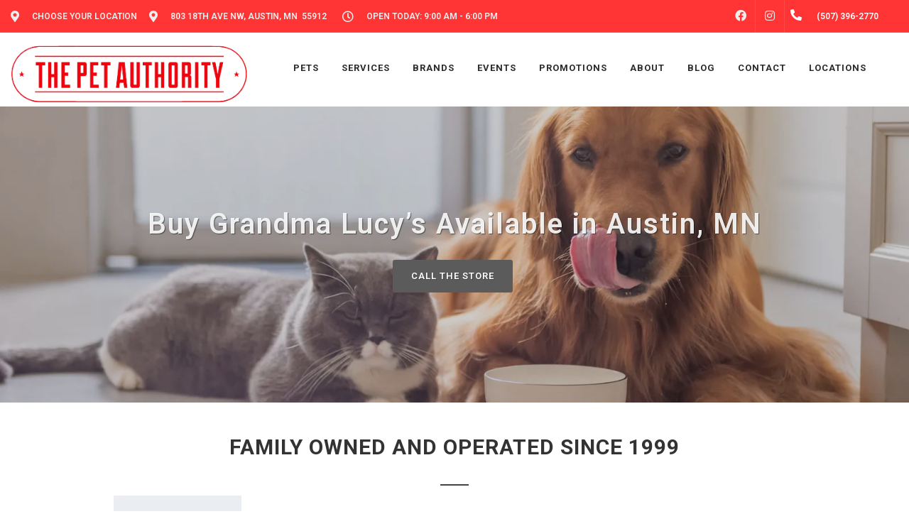

--- FILE ---
content_type: text/html; charset=utf-8
request_url: https://www.google.com/recaptcha/enterprise/anchor?ar=1&k=6LfcAGMpAAAAAL68qM6-xqbJeELRxV4MPPD71y27&co=aHR0cHM6Ly90aGVwZXRhdXRob3JpdHkuY29tOjQ0Mw..&hl=en&v=PoyoqOPhxBO7pBk68S4YbpHZ&size=normal&sa=NEWSLETTER&anchor-ms=20000&execute-ms=30000&cb=ioex0b7zzdbv
body_size: 49526
content:
<!DOCTYPE HTML><html dir="ltr" lang="en"><head><meta http-equiv="Content-Type" content="text/html; charset=UTF-8">
<meta http-equiv="X-UA-Compatible" content="IE=edge">
<title>reCAPTCHA</title>
<style type="text/css">
/* cyrillic-ext */
@font-face {
  font-family: 'Roboto';
  font-style: normal;
  font-weight: 400;
  font-stretch: 100%;
  src: url(//fonts.gstatic.com/s/roboto/v48/KFO7CnqEu92Fr1ME7kSn66aGLdTylUAMa3GUBHMdazTgWw.woff2) format('woff2');
  unicode-range: U+0460-052F, U+1C80-1C8A, U+20B4, U+2DE0-2DFF, U+A640-A69F, U+FE2E-FE2F;
}
/* cyrillic */
@font-face {
  font-family: 'Roboto';
  font-style: normal;
  font-weight: 400;
  font-stretch: 100%;
  src: url(//fonts.gstatic.com/s/roboto/v48/KFO7CnqEu92Fr1ME7kSn66aGLdTylUAMa3iUBHMdazTgWw.woff2) format('woff2');
  unicode-range: U+0301, U+0400-045F, U+0490-0491, U+04B0-04B1, U+2116;
}
/* greek-ext */
@font-face {
  font-family: 'Roboto';
  font-style: normal;
  font-weight: 400;
  font-stretch: 100%;
  src: url(//fonts.gstatic.com/s/roboto/v48/KFO7CnqEu92Fr1ME7kSn66aGLdTylUAMa3CUBHMdazTgWw.woff2) format('woff2');
  unicode-range: U+1F00-1FFF;
}
/* greek */
@font-face {
  font-family: 'Roboto';
  font-style: normal;
  font-weight: 400;
  font-stretch: 100%;
  src: url(//fonts.gstatic.com/s/roboto/v48/KFO7CnqEu92Fr1ME7kSn66aGLdTylUAMa3-UBHMdazTgWw.woff2) format('woff2');
  unicode-range: U+0370-0377, U+037A-037F, U+0384-038A, U+038C, U+038E-03A1, U+03A3-03FF;
}
/* math */
@font-face {
  font-family: 'Roboto';
  font-style: normal;
  font-weight: 400;
  font-stretch: 100%;
  src: url(//fonts.gstatic.com/s/roboto/v48/KFO7CnqEu92Fr1ME7kSn66aGLdTylUAMawCUBHMdazTgWw.woff2) format('woff2');
  unicode-range: U+0302-0303, U+0305, U+0307-0308, U+0310, U+0312, U+0315, U+031A, U+0326-0327, U+032C, U+032F-0330, U+0332-0333, U+0338, U+033A, U+0346, U+034D, U+0391-03A1, U+03A3-03A9, U+03B1-03C9, U+03D1, U+03D5-03D6, U+03F0-03F1, U+03F4-03F5, U+2016-2017, U+2034-2038, U+203C, U+2040, U+2043, U+2047, U+2050, U+2057, U+205F, U+2070-2071, U+2074-208E, U+2090-209C, U+20D0-20DC, U+20E1, U+20E5-20EF, U+2100-2112, U+2114-2115, U+2117-2121, U+2123-214F, U+2190, U+2192, U+2194-21AE, U+21B0-21E5, U+21F1-21F2, U+21F4-2211, U+2213-2214, U+2216-22FF, U+2308-230B, U+2310, U+2319, U+231C-2321, U+2336-237A, U+237C, U+2395, U+239B-23B7, U+23D0, U+23DC-23E1, U+2474-2475, U+25AF, U+25B3, U+25B7, U+25BD, U+25C1, U+25CA, U+25CC, U+25FB, U+266D-266F, U+27C0-27FF, U+2900-2AFF, U+2B0E-2B11, U+2B30-2B4C, U+2BFE, U+3030, U+FF5B, U+FF5D, U+1D400-1D7FF, U+1EE00-1EEFF;
}
/* symbols */
@font-face {
  font-family: 'Roboto';
  font-style: normal;
  font-weight: 400;
  font-stretch: 100%;
  src: url(//fonts.gstatic.com/s/roboto/v48/KFO7CnqEu92Fr1ME7kSn66aGLdTylUAMaxKUBHMdazTgWw.woff2) format('woff2');
  unicode-range: U+0001-000C, U+000E-001F, U+007F-009F, U+20DD-20E0, U+20E2-20E4, U+2150-218F, U+2190, U+2192, U+2194-2199, U+21AF, U+21E6-21F0, U+21F3, U+2218-2219, U+2299, U+22C4-22C6, U+2300-243F, U+2440-244A, U+2460-24FF, U+25A0-27BF, U+2800-28FF, U+2921-2922, U+2981, U+29BF, U+29EB, U+2B00-2BFF, U+4DC0-4DFF, U+FFF9-FFFB, U+10140-1018E, U+10190-1019C, U+101A0, U+101D0-101FD, U+102E0-102FB, U+10E60-10E7E, U+1D2C0-1D2D3, U+1D2E0-1D37F, U+1F000-1F0FF, U+1F100-1F1AD, U+1F1E6-1F1FF, U+1F30D-1F30F, U+1F315, U+1F31C, U+1F31E, U+1F320-1F32C, U+1F336, U+1F378, U+1F37D, U+1F382, U+1F393-1F39F, U+1F3A7-1F3A8, U+1F3AC-1F3AF, U+1F3C2, U+1F3C4-1F3C6, U+1F3CA-1F3CE, U+1F3D4-1F3E0, U+1F3ED, U+1F3F1-1F3F3, U+1F3F5-1F3F7, U+1F408, U+1F415, U+1F41F, U+1F426, U+1F43F, U+1F441-1F442, U+1F444, U+1F446-1F449, U+1F44C-1F44E, U+1F453, U+1F46A, U+1F47D, U+1F4A3, U+1F4B0, U+1F4B3, U+1F4B9, U+1F4BB, U+1F4BF, U+1F4C8-1F4CB, U+1F4D6, U+1F4DA, U+1F4DF, U+1F4E3-1F4E6, U+1F4EA-1F4ED, U+1F4F7, U+1F4F9-1F4FB, U+1F4FD-1F4FE, U+1F503, U+1F507-1F50B, U+1F50D, U+1F512-1F513, U+1F53E-1F54A, U+1F54F-1F5FA, U+1F610, U+1F650-1F67F, U+1F687, U+1F68D, U+1F691, U+1F694, U+1F698, U+1F6AD, U+1F6B2, U+1F6B9-1F6BA, U+1F6BC, U+1F6C6-1F6CF, U+1F6D3-1F6D7, U+1F6E0-1F6EA, U+1F6F0-1F6F3, U+1F6F7-1F6FC, U+1F700-1F7FF, U+1F800-1F80B, U+1F810-1F847, U+1F850-1F859, U+1F860-1F887, U+1F890-1F8AD, U+1F8B0-1F8BB, U+1F8C0-1F8C1, U+1F900-1F90B, U+1F93B, U+1F946, U+1F984, U+1F996, U+1F9E9, U+1FA00-1FA6F, U+1FA70-1FA7C, U+1FA80-1FA89, U+1FA8F-1FAC6, U+1FACE-1FADC, U+1FADF-1FAE9, U+1FAF0-1FAF8, U+1FB00-1FBFF;
}
/* vietnamese */
@font-face {
  font-family: 'Roboto';
  font-style: normal;
  font-weight: 400;
  font-stretch: 100%;
  src: url(//fonts.gstatic.com/s/roboto/v48/KFO7CnqEu92Fr1ME7kSn66aGLdTylUAMa3OUBHMdazTgWw.woff2) format('woff2');
  unicode-range: U+0102-0103, U+0110-0111, U+0128-0129, U+0168-0169, U+01A0-01A1, U+01AF-01B0, U+0300-0301, U+0303-0304, U+0308-0309, U+0323, U+0329, U+1EA0-1EF9, U+20AB;
}
/* latin-ext */
@font-face {
  font-family: 'Roboto';
  font-style: normal;
  font-weight: 400;
  font-stretch: 100%;
  src: url(//fonts.gstatic.com/s/roboto/v48/KFO7CnqEu92Fr1ME7kSn66aGLdTylUAMa3KUBHMdazTgWw.woff2) format('woff2');
  unicode-range: U+0100-02BA, U+02BD-02C5, U+02C7-02CC, U+02CE-02D7, U+02DD-02FF, U+0304, U+0308, U+0329, U+1D00-1DBF, U+1E00-1E9F, U+1EF2-1EFF, U+2020, U+20A0-20AB, U+20AD-20C0, U+2113, U+2C60-2C7F, U+A720-A7FF;
}
/* latin */
@font-face {
  font-family: 'Roboto';
  font-style: normal;
  font-weight: 400;
  font-stretch: 100%;
  src: url(//fonts.gstatic.com/s/roboto/v48/KFO7CnqEu92Fr1ME7kSn66aGLdTylUAMa3yUBHMdazQ.woff2) format('woff2');
  unicode-range: U+0000-00FF, U+0131, U+0152-0153, U+02BB-02BC, U+02C6, U+02DA, U+02DC, U+0304, U+0308, U+0329, U+2000-206F, U+20AC, U+2122, U+2191, U+2193, U+2212, U+2215, U+FEFF, U+FFFD;
}
/* cyrillic-ext */
@font-face {
  font-family: 'Roboto';
  font-style: normal;
  font-weight: 500;
  font-stretch: 100%;
  src: url(//fonts.gstatic.com/s/roboto/v48/KFO7CnqEu92Fr1ME7kSn66aGLdTylUAMa3GUBHMdazTgWw.woff2) format('woff2');
  unicode-range: U+0460-052F, U+1C80-1C8A, U+20B4, U+2DE0-2DFF, U+A640-A69F, U+FE2E-FE2F;
}
/* cyrillic */
@font-face {
  font-family: 'Roboto';
  font-style: normal;
  font-weight: 500;
  font-stretch: 100%;
  src: url(//fonts.gstatic.com/s/roboto/v48/KFO7CnqEu92Fr1ME7kSn66aGLdTylUAMa3iUBHMdazTgWw.woff2) format('woff2');
  unicode-range: U+0301, U+0400-045F, U+0490-0491, U+04B0-04B1, U+2116;
}
/* greek-ext */
@font-face {
  font-family: 'Roboto';
  font-style: normal;
  font-weight: 500;
  font-stretch: 100%;
  src: url(//fonts.gstatic.com/s/roboto/v48/KFO7CnqEu92Fr1ME7kSn66aGLdTylUAMa3CUBHMdazTgWw.woff2) format('woff2');
  unicode-range: U+1F00-1FFF;
}
/* greek */
@font-face {
  font-family: 'Roboto';
  font-style: normal;
  font-weight: 500;
  font-stretch: 100%;
  src: url(//fonts.gstatic.com/s/roboto/v48/KFO7CnqEu92Fr1ME7kSn66aGLdTylUAMa3-UBHMdazTgWw.woff2) format('woff2');
  unicode-range: U+0370-0377, U+037A-037F, U+0384-038A, U+038C, U+038E-03A1, U+03A3-03FF;
}
/* math */
@font-face {
  font-family: 'Roboto';
  font-style: normal;
  font-weight: 500;
  font-stretch: 100%;
  src: url(//fonts.gstatic.com/s/roboto/v48/KFO7CnqEu92Fr1ME7kSn66aGLdTylUAMawCUBHMdazTgWw.woff2) format('woff2');
  unicode-range: U+0302-0303, U+0305, U+0307-0308, U+0310, U+0312, U+0315, U+031A, U+0326-0327, U+032C, U+032F-0330, U+0332-0333, U+0338, U+033A, U+0346, U+034D, U+0391-03A1, U+03A3-03A9, U+03B1-03C9, U+03D1, U+03D5-03D6, U+03F0-03F1, U+03F4-03F5, U+2016-2017, U+2034-2038, U+203C, U+2040, U+2043, U+2047, U+2050, U+2057, U+205F, U+2070-2071, U+2074-208E, U+2090-209C, U+20D0-20DC, U+20E1, U+20E5-20EF, U+2100-2112, U+2114-2115, U+2117-2121, U+2123-214F, U+2190, U+2192, U+2194-21AE, U+21B0-21E5, U+21F1-21F2, U+21F4-2211, U+2213-2214, U+2216-22FF, U+2308-230B, U+2310, U+2319, U+231C-2321, U+2336-237A, U+237C, U+2395, U+239B-23B7, U+23D0, U+23DC-23E1, U+2474-2475, U+25AF, U+25B3, U+25B7, U+25BD, U+25C1, U+25CA, U+25CC, U+25FB, U+266D-266F, U+27C0-27FF, U+2900-2AFF, U+2B0E-2B11, U+2B30-2B4C, U+2BFE, U+3030, U+FF5B, U+FF5D, U+1D400-1D7FF, U+1EE00-1EEFF;
}
/* symbols */
@font-face {
  font-family: 'Roboto';
  font-style: normal;
  font-weight: 500;
  font-stretch: 100%;
  src: url(//fonts.gstatic.com/s/roboto/v48/KFO7CnqEu92Fr1ME7kSn66aGLdTylUAMaxKUBHMdazTgWw.woff2) format('woff2');
  unicode-range: U+0001-000C, U+000E-001F, U+007F-009F, U+20DD-20E0, U+20E2-20E4, U+2150-218F, U+2190, U+2192, U+2194-2199, U+21AF, U+21E6-21F0, U+21F3, U+2218-2219, U+2299, U+22C4-22C6, U+2300-243F, U+2440-244A, U+2460-24FF, U+25A0-27BF, U+2800-28FF, U+2921-2922, U+2981, U+29BF, U+29EB, U+2B00-2BFF, U+4DC0-4DFF, U+FFF9-FFFB, U+10140-1018E, U+10190-1019C, U+101A0, U+101D0-101FD, U+102E0-102FB, U+10E60-10E7E, U+1D2C0-1D2D3, U+1D2E0-1D37F, U+1F000-1F0FF, U+1F100-1F1AD, U+1F1E6-1F1FF, U+1F30D-1F30F, U+1F315, U+1F31C, U+1F31E, U+1F320-1F32C, U+1F336, U+1F378, U+1F37D, U+1F382, U+1F393-1F39F, U+1F3A7-1F3A8, U+1F3AC-1F3AF, U+1F3C2, U+1F3C4-1F3C6, U+1F3CA-1F3CE, U+1F3D4-1F3E0, U+1F3ED, U+1F3F1-1F3F3, U+1F3F5-1F3F7, U+1F408, U+1F415, U+1F41F, U+1F426, U+1F43F, U+1F441-1F442, U+1F444, U+1F446-1F449, U+1F44C-1F44E, U+1F453, U+1F46A, U+1F47D, U+1F4A3, U+1F4B0, U+1F4B3, U+1F4B9, U+1F4BB, U+1F4BF, U+1F4C8-1F4CB, U+1F4D6, U+1F4DA, U+1F4DF, U+1F4E3-1F4E6, U+1F4EA-1F4ED, U+1F4F7, U+1F4F9-1F4FB, U+1F4FD-1F4FE, U+1F503, U+1F507-1F50B, U+1F50D, U+1F512-1F513, U+1F53E-1F54A, U+1F54F-1F5FA, U+1F610, U+1F650-1F67F, U+1F687, U+1F68D, U+1F691, U+1F694, U+1F698, U+1F6AD, U+1F6B2, U+1F6B9-1F6BA, U+1F6BC, U+1F6C6-1F6CF, U+1F6D3-1F6D7, U+1F6E0-1F6EA, U+1F6F0-1F6F3, U+1F6F7-1F6FC, U+1F700-1F7FF, U+1F800-1F80B, U+1F810-1F847, U+1F850-1F859, U+1F860-1F887, U+1F890-1F8AD, U+1F8B0-1F8BB, U+1F8C0-1F8C1, U+1F900-1F90B, U+1F93B, U+1F946, U+1F984, U+1F996, U+1F9E9, U+1FA00-1FA6F, U+1FA70-1FA7C, U+1FA80-1FA89, U+1FA8F-1FAC6, U+1FACE-1FADC, U+1FADF-1FAE9, U+1FAF0-1FAF8, U+1FB00-1FBFF;
}
/* vietnamese */
@font-face {
  font-family: 'Roboto';
  font-style: normal;
  font-weight: 500;
  font-stretch: 100%;
  src: url(//fonts.gstatic.com/s/roboto/v48/KFO7CnqEu92Fr1ME7kSn66aGLdTylUAMa3OUBHMdazTgWw.woff2) format('woff2');
  unicode-range: U+0102-0103, U+0110-0111, U+0128-0129, U+0168-0169, U+01A0-01A1, U+01AF-01B0, U+0300-0301, U+0303-0304, U+0308-0309, U+0323, U+0329, U+1EA0-1EF9, U+20AB;
}
/* latin-ext */
@font-face {
  font-family: 'Roboto';
  font-style: normal;
  font-weight: 500;
  font-stretch: 100%;
  src: url(//fonts.gstatic.com/s/roboto/v48/KFO7CnqEu92Fr1ME7kSn66aGLdTylUAMa3KUBHMdazTgWw.woff2) format('woff2');
  unicode-range: U+0100-02BA, U+02BD-02C5, U+02C7-02CC, U+02CE-02D7, U+02DD-02FF, U+0304, U+0308, U+0329, U+1D00-1DBF, U+1E00-1E9F, U+1EF2-1EFF, U+2020, U+20A0-20AB, U+20AD-20C0, U+2113, U+2C60-2C7F, U+A720-A7FF;
}
/* latin */
@font-face {
  font-family: 'Roboto';
  font-style: normal;
  font-weight: 500;
  font-stretch: 100%;
  src: url(//fonts.gstatic.com/s/roboto/v48/KFO7CnqEu92Fr1ME7kSn66aGLdTylUAMa3yUBHMdazQ.woff2) format('woff2');
  unicode-range: U+0000-00FF, U+0131, U+0152-0153, U+02BB-02BC, U+02C6, U+02DA, U+02DC, U+0304, U+0308, U+0329, U+2000-206F, U+20AC, U+2122, U+2191, U+2193, U+2212, U+2215, U+FEFF, U+FFFD;
}
/* cyrillic-ext */
@font-face {
  font-family: 'Roboto';
  font-style: normal;
  font-weight: 900;
  font-stretch: 100%;
  src: url(//fonts.gstatic.com/s/roboto/v48/KFO7CnqEu92Fr1ME7kSn66aGLdTylUAMa3GUBHMdazTgWw.woff2) format('woff2');
  unicode-range: U+0460-052F, U+1C80-1C8A, U+20B4, U+2DE0-2DFF, U+A640-A69F, U+FE2E-FE2F;
}
/* cyrillic */
@font-face {
  font-family: 'Roboto';
  font-style: normal;
  font-weight: 900;
  font-stretch: 100%;
  src: url(//fonts.gstatic.com/s/roboto/v48/KFO7CnqEu92Fr1ME7kSn66aGLdTylUAMa3iUBHMdazTgWw.woff2) format('woff2');
  unicode-range: U+0301, U+0400-045F, U+0490-0491, U+04B0-04B1, U+2116;
}
/* greek-ext */
@font-face {
  font-family: 'Roboto';
  font-style: normal;
  font-weight: 900;
  font-stretch: 100%;
  src: url(//fonts.gstatic.com/s/roboto/v48/KFO7CnqEu92Fr1ME7kSn66aGLdTylUAMa3CUBHMdazTgWw.woff2) format('woff2');
  unicode-range: U+1F00-1FFF;
}
/* greek */
@font-face {
  font-family: 'Roboto';
  font-style: normal;
  font-weight: 900;
  font-stretch: 100%;
  src: url(//fonts.gstatic.com/s/roboto/v48/KFO7CnqEu92Fr1ME7kSn66aGLdTylUAMa3-UBHMdazTgWw.woff2) format('woff2');
  unicode-range: U+0370-0377, U+037A-037F, U+0384-038A, U+038C, U+038E-03A1, U+03A3-03FF;
}
/* math */
@font-face {
  font-family: 'Roboto';
  font-style: normal;
  font-weight: 900;
  font-stretch: 100%;
  src: url(//fonts.gstatic.com/s/roboto/v48/KFO7CnqEu92Fr1ME7kSn66aGLdTylUAMawCUBHMdazTgWw.woff2) format('woff2');
  unicode-range: U+0302-0303, U+0305, U+0307-0308, U+0310, U+0312, U+0315, U+031A, U+0326-0327, U+032C, U+032F-0330, U+0332-0333, U+0338, U+033A, U+0346, U+034D, U+0391-03A1, U+03A3-03A9, U+03B1-03C9, U+03D1, U+03D5-03D6, U+03F0-03F1, U+03F4-03F5, U+2016-2017, U+2034-2038, U+203C, U+2040, U+2043, U+2047, U+2050, U+2057, U+205F, U+2070-2071, U+2074-208E, U+2090-209C, U+20D0-20DC, U+20E1, U+20E5-20EF, U+2100-2112, U+2114-2115, U+2117-2121, U+2123-214F, U+2190, U+2192, U+2194-21AE, U+21B0-21E5, U+21F1-21F2, U+21F4-2211, U+2213-2214, U+2216-22FF, U+2308-230B, U+2310, U+2319, U+231C-2321, U+2336-237A, U+237C, U+2395, U+239B-23B7, U+23D0, U+23DC-23E1, U+2474-2475, U+25AF, U+25B3, U+25B7, U+25BD, U+25C1, U+25CA, U+25CC, U+25FB, U+266D-266F, U+27C0-27FF, U+2900-2AFF, U+2B0E-2B11, U+2B30-2B4C, U+2BFE, U+3030, U+FF5B, U+FF5D, U+1D400-1D7FF, U+1EE00-1EEFF;
}
/* symbols */
@font-face {
  font-family: 'Roboto';
  font-style: normal;
  font-weight: 900;
  font-stretch: 100%;
  src: url(//fonts.gstatic.com/s/roboto/v48/KFO7CnqEu92Fr1ME7kSn66aGLdTylUAMaxKUBHMdazTgWw.woff2) format('woff2');
  unicode-range: U+0001-000C, U+000E-001F, U+007F-009F, U+20DD-20E0, U+20E2-20E4, U+2150-218F, U+2190, U+2192, U+2194-2199, U+21AF, U+21E6-21F0, U+21F3, U+2218-2219, U+2299, U+22C4-22C6, U+2300-243F, U+2440-244A, U+2460-24FF, U+25A0-27BF, U+2800-28FF, U+2921-2922, U+2981, U+29BF, U+29EB, U+2B00-2BFF, U+4DC0-4DFF, U+FFF9-FFFB, U+10140-1018E, U+10190-1019C, U+101A0, U+101D0-101FD, U+102E0-102FB, U+10E60-10E7E, U+1D2C0-1D2D3, U+1D2E0-1D37F, U+1F000-1F0FF, U+1F100-1F1AD, U+1F1E6-1F1FF, U+1F30D-1F30F, U+1F315, U+1F31C, U+1F31E, U+1F320-1F32C, U+1F336, U+1F378, U+1F37D, U+1F382, U+1F393-1F39F, U+1F3A7-1F3A8, U+1F3AC-1F3AF, U+1F3C2, U+1F3C4-1F3C6, U+1F3CA-1F3CE, U+1F3D4-1F3E0, U+1F3ED, U+1F3F1-1F3F3, U+1F3F5-1F3F7, U+1F408, U+1F415, U+1F41F, U+1F426, U+1F43F, U+1F441-1F442, U+1F444, U+1F446-1F449, U+1F44C-1F44E, U+1F453, U+1F46A, U+1F47D, U+1F4A3, U+1F4B0, U+1F4B3, U+1F4B9, U+1F4BB, U+1F4BF, U+1F4C8-1F4CB, U+1F4D6, U+1F4DA, U+1F4DF, U+1F4E3-1F4E6, U+1F4EA-1F4ED, U+1F4F7, U+1F4F9-1F4FB, U+1F4FD-1F4FE, U+1F503, U+1F507-1F50B, U+1F50D, U+1F512-1F513, U+1F53E-1F54A, U+1F54F-1F5FA, U+1F610, U+1F650-1F67F, U+1F687, U+1F68D, U+1F691, U+1F694, U+1F698, U+1F6AD, U+1F6B2, U+1F6B9-1F6BA, U+1F6BC, U+1F6C6-1F6CF, U+1F6D3-1F6D7, U+1F6E0-1F6EA, U+1F6F0-1F6F3, U+1F6F7-1F6FC, U+1F700-1F7FF, U+1F800-1F80B, U+1F810-1F847, U+1F850-1F859, U+1F860-1F887, U+1F890-1F8AD, U+1F8B0-1F8BB, U+1F8C0-1F8C1, U+1F900-1F90B, U+1F93B, U+1F946, U+1F984, U+1F996, U+1F9E9, U+1FA00-1FA6F, U+1FA70-1FA7C, U+1FA80-1FA89, U+1FA8F-1FAC6, U+1FACE-1FADC, U+1FADF-1FAE9, U+1FAF0-1FAF8, U+1FB00-1FBFF;
}
/* vietnamese */
@font-face {
  font-family: 'Roboto';
  font-style: normal;
  font-weight: 900;
  font-stretch: 100%;
  src: url(//fonts.gstatic.com/s/roboto/v48/KFO7CnqEu92Fr1ME7kSn66aGLdTylUAMa3OUBHMdazTgWw.woff2) format('woff2');
  unicode-range: U+0102-0103, U+0110-0111, U+0128-0129, U+0168-0169, U+01A0-01A1, U+01AF-01B0, U+0300-0301, U+0303-0304, U+0308-0309, U+0323, U+0329, U+1EA0-1EF9, U+20AB;
}
/* latin-ext */
@font-face {
  font-family: 'Roboto';
  font-style: normal;
  font-weight: 900;
  font-stretch: 100%;
  src: url(//fonts.gstatic.com/s/roboto/v48/KFO7CnqEu92Fr1ME7kSn66aGLdTylUAMa3KUBHMdazTgWw.woff2) format('woff2');
  unicode-range: U+0100-02BA, U+02BD-02C5, U+02C7-02CC, U+02CE-02D7, U+02DD-02FF, U+0304, U+0308, U+0329, U+1D00-1DBF, U+1E00-1E9F, U+1EF2-1EFF, U+2020, U+20A0-20AB, U+20AD-20C0, U+2113, U+2C60-2C7F, U+A720-A7FF;
}
/* latin */
@font-face {
  font-family: 'Roboto';
  font-style: normal;
  font-weight: 900;
  font-stretch: 100%;
  src: url(//fonts.gstatic.com/s/roboto/v48/KFO7CnqEu92Fr1ME7kSn66aGLdTylUAMa3yUBHMdazQ.woff2) format('woff2');
  unicode-range: U+0000-00FF, U+0131, U+0152-0153, U+02BB-02BC, U+02C6, U+02DA, U+02DC, U+0304, U+0308, U+0329, U+2000-206F, U+20AC, U+2122, U+2191, U+2193, U+2212, U+2215, U+FEFF, U+FFFD;
}

</style>
<link rel="stylesheet" type="text/css" href="https://www.gstatic.com/recaptcha/releases/PoyoqOPhxBO7pBk68S4YbpHZ/styles__ltr.css">
<script nonce="LNoRQ9SOoUmx6cgjR5z8sw" type="text/javascript">window['__recaptcha_api'] = 'https://www.google.com/recaptcha/enterprise/';</script>
<script type="text/javascript" src="https://www.gstatic.com/recaptcha/releases/PoyoqOPhxBO7pBk68S4YbpHZ/recaptcha__en.js" nonce="LNoRQ9SOoUmx6cgjR5z8sw">
      
    </script></head>
<body><div id="rc-anchor-alert" class="rc-anchor-alert"></div>
<input type="hidden" id="recaptcha-token" value="[base64]">
<script type="text/javascript" nonce="LNoRQ9SOoUmx6cgjR5z8sw">
      recaptcha.anchor.Main.init("[\x22ainput\x22,[\x22bgdata\x22,\x22\x22,\[base64]/[base64]/[base64]/bmV3IHJbeF0oY1swXSk6RT09Mj9uZXcgclt4XShjWzBdLGNbMV0pOkU9PTM/bmV3IHJbeF0oY1swXSxjWzFdLGNbMl0pOkU9PTQ/[base64]/[base64]/[base64]/[base64]/[base64]/[base64]/[base64]/[base64]\x22,\[base64]\\u003d\x22,\x22cijCpMKtEgE/w7HClMKUwqFvV8KEw4clw6Eowr04MzZyY8KUwoxJwozCv3fDu8KaPR7Cuj3DrsKNwoBFbHJ0PzjCvcOtC8KbY8KuW8O6w5oDwrXDjMO+MsOewpVsDMOZJmDDljd/wpjCrcORw7QNw4bCr8KYwqkfdcKmZ8KOHcKxX8OwCSLDnhxJw7ZswrrDhAd/wqnCvcKawrDDqBsoQsOmw5codlknw511w71YGsKXd8KGw5zDsBk5TcK0FW7CrhoLw6NVUWnCtcKlw503wqfCi8KXG1cGwpJCeSV1wq9SDcOQwodnRMOEwpXCpU9CwoXDoMOxw50hdy1jJ8OJaCV7wpFIHsKUw5nCn8Kiw5Aawo/Dh3NgwqVQwoVZXQQYMMOVMl/[base64]/Ch8O1w5s6b3NSLcKeEi3CjBHColsBwp3DqMO5w4jDswzDqTBRHTFXSMKAwp89EMOnw5lBwpJ1N8Kfwp/[base64]/CosKzwp1cwqHDjD9MwqPDqMKbw55MwpspD8KJE8O2w4XDlk5GaTB3wq3DtsKlwpfCvkPDpFnDgxDCqHXCoizDn1kJwoITVg7CgcKYw4zCqMKwwoVsJCPCjcKUw7TDq1lfL8Kmw53CsTJkwqN4I3gywo4oJnbDinIZw6oCFlJjwo3CqHAtwrh4KcKvexDDo2PCkcOrw7/DiMKPU8KZwoswwoLCh8KLwrl0EcOswrDCuMKXBcK+RR3DjsOGJyvDh0ZCG8KTwpfCpMOCV8KBVMKmwo7CjXLDsQrDpjnCpx7Ck8OjMioAw6hWw7HDrMK3H2/Dql/CqTsgw57CnsKOPMKmwrcEw7N2wozChcOcb8OUFkzCrsKKw47DlwvCnXLDucKdw7lwDsOKcU0RRsKeK8KOPcKPLUYbJsKowpAIOGbChMKiQ8O6w58JwrEMZ359w59LwqvDv8Kgf8KGwqQIw7/Dg8KdwpHDnX80RsKgwo/Dr0/[base64]/CocO0VsODDFteDsO1MRbDi3bDsUTDhsKIdsOnwocKB8KKw6fCmXAowoPCtsOWQ8KIwqvCkRPDomVfwo8Jw7sjwqA5wqYyw5RYc8KZe8Kpw5DDp8OCDsKSZxjDgVgYasObwpnDhsOJw4hyZ8OrN8O5woXDuMOocHELwprCqXXCgcO3LsOGwq/CvBjCnzZtasOBJX9hOcOKwqJQw5RKw5HCg8OwYHVJw6DDnHTDvsKDYGRPwr/CnmHCi8OBw7jCqFTCiwssPxXDhTUXLcK/[base64]/CtcOYQlfCpxjDj8OYwoDCtMKkfTXDnlXDo0PCksO8PHbDiAAbCk7Cr3Y8w6rDp8ONczHDujAIw67CksKaw4/[base64]/w6jCqVtYw7o/QsKZRMOuZXvCv3xTw5hRK0HDlgjCscOlw5TCvnhPUCLDlz5rbsOzwpt9CRVNe1ofZk1HFHfCl0nCpMKHIAjDpCfDqjHCqwrDmBDDmDTCuRTDjsOvEcOGFknDrsKZQGwKODh3YDHCvUktbyMIccOGw7nDnsOQesOsc8OKCMKlUhopQ11Vw4rCocOuHl5KwovDsx/CgsO+w4XDt3nCvkQrw79Hwro+OsKvwoLDumUpwo3Dlm/CncKEMcKww7UkJcK4VTdoAcKuw79CwojDhg7Dk8ONw7bDp8KiwoA6w6zCtVDDnMKaOcKOw7nCl8OIwrbCh0HCggBDXU/ClysIw444w6DCuHfDvsOiw4jDvhUtKMKnw77ClsKyDMObwr4DwpHDn8Kdw7DDrsKewpHCrcObDht4XiABwqxpLMOjc8KbAAd0ZhNqw7DDisOWwrZdwrHCrDAXwr4HwpvCvmnCpkt/wpPDqSbCg8KEeBBYOTTCvMK0NsObwoA9MsKOwpjCvRHCucK6A8OfOBLDlCEowr7ClgLCqxgAbsK4wq/[base64]/Cj3PChMK7BcOcwoE4W07DqXPDjVcdE8Olw65SZMK0MEzCtATDvj9pw5NVMzXDrMK2wr4SwoXDjwfDtj10Ky0sLMO9QQEsw5NNP8O2w4hOwp16Ejshw4YCw6bDisOZL8O5w5zCuTfDqlwmAH3CsMKgJBlsw7nCkGDCoMKhwpkFSxbDisOYbnjCrMO/[base64]/FsOpWy9ZKyHDjy3DixPCnTfCucOMRMONwo/DigJmwqsBY8KISyvCvcOMwopgTwhpw6wGwptKdsOfw5Y0JGXCijEawqoywpo6ezwuw7fCl8KVQHLCtD/[base64]/bQbDuDkjw6VZw4XDiMO7N8OMAsO/fMO6TG0adQrCtRTCp8KdATofw49ywoTDsRcgMwDClQooJsO2MMOnw7XDmsOJwo/ChAvCjGjDsmp2w5vChgvCoMK2wq3DvRjDucKVwqFAw6Vfw7AHw4waFCTClD/DlX8nw6XCmH1XP8O5w6Y4wr5oVcKnw4TCnsKVEMKjwrTCpTbCkDzCtBDDtMKFMAMYwq9cR1wkw6PDp2Q/RSDCkcKdTMOUM3LCocOBFsKiesKAYWPDpgPCvMO1Sn8IQsKIMMKpwo/DqUfDk10Hw7DDrMOiZcOhw7/CqnXDusOpw63DjcKkAMOzw7bDpzhVwrcxJcKOwpTDtEddPkPDiisQw5TCvsK4IcOyw7TCjMONNMK+w7ssWcOBbsKqD8KUFHQmwqFkwrFDwpVRwpfCh2Rnwp50ZzrCqlNkwoDDtMKOPRkcfVFIXHjDpMOQwqjDoB5Sw656PztvWFBkwr0/e2Use2kSDF3CqDBfw4/DhQXCi8KQw5nCjlJkHEsUw4rDqHbCqsOpw4JAw74SwqDDm8OXwq0xWRLCu8KIwoIjw4diwqrCr8K7w5rDr0dyXWJew7NrFV8ZcHDDosKWwp9oUjhIRhQSwpnCvRPDjFjDq23CvjnDssOqWTwHw6PDnC9iw4bChMOACBXDhcO0dsKwwpV6RcKvw6xENR/DnXPDkn7DqGlawrIjw7YkRMKpw54Rwpd/HRVewrbCozfDn0Ayw6x8Xw7Cm8KITzMGwqhxS8O/ZMObwq7DncK4UkVEwrsRwrAmCMOew5MyP8Kmwp9Rd8OQwqpGe8OTwowOLcKXJMO4L8KME8O2V8OiOCHCo8Kqw7pIwrzDsjbCi3/CgcKOwqQ/QHwMA1nCocOKwqDCkijCmMKgfsK0QDAObsKawod4MMOfwo8cBsO3w4ZxUcOzacOvw4Q1fsKMF8Ouw6DCpXRQwoskFU/CpH3Cv8Kpw6zDikoHKg7Dk8OYwroiw43CqcO3w7fDhHjCvDYCPElmJ8OqwrhTSMKRw5vChMKgRsK+NcKIwrQtwo/Do3PCh8KNL1ERCA7DssKHL8OowoTDpsKQRFbCtEvDgUdEw5TCpMOKw6EIwrvCqF7Du0rDnQxfQnoSFcKtUcOeasOuw7oYwqcqKA/Duncdw4VKJH3Di8OIwoFDRMKTwqwZS0lqw4VSw5QWY8OsbzTDvmguVMOnBBI5T8Khwqo4wp/DncOAdwrDn0bDsSHCscOBGyTChsOsw4fCumTCnMOPwo/[base64]/w6PCtsK5FShcwqPCksKuw4/[base64]/DrcOAw47Dr8OmScOCwoPCssK7w5zCkDN9wp8HWsOUwo9SwrNYw77DkMOaF0fCrUzCmHsNw4ohKcOjwq3CusKwc8Otw7nCkMK+w5ASGwnDicKiwo3Ch8OTZnnDinZbwrPDjRwIw77CjkDCmFhofkBOc8OeJEBrW03DgWfCsMO9wrfCrsOYDETDi0/CpRU7USnCrsO6w5xzw6p0wrhZwrFIRTjClVjDu8KDBMODCcOubWEMw4TCq38Uwp7CmmjCpsKeVsO2O1rChcOxwozCjcK/w5ADwpLChMOIwrDCpSxywrhpP0XDjcKVw6nCiMKeaisdOiFDwqgnfcORwoZCIcOKwonDocOhwo/DhcKtw4d5w4bDuMOnw6xswrRfwr7Ckg4ICcKmbUliwp/DqMOXwrx3wp5Vw57DnWVTc8K7LcKBFgYYUFR0CS40d1HDsgHDvQvDvMKSw702w4LDpcOFWTEbXQQAwo5rCMK+wo/[base64]/LG94DmMbU8OoG3MVw7BbGsOaw5DDk0kmDUPCt0PCjjsIEcKAwpFPP2QRbAPCocKtw6hUDMKNZsOmSzFQw654wrnCmjzChsKww5jCncK/[base64]/[base64]/Cq8KGw49qeMK0TQrDoBjCnMKjw69CL8O/w4h/[base64]/ClS5AbcOYRHHDgsObEMKcIsO9w65TwpN/WMO1YMKiKcKQwpzDu8Knw5TDncOIPwfDkcOmwrECwpnDh21lw6ZXw6rDsDc4wr/CnyBBwrrDu8K1HSp/RcKNw7B0aEvDg3/CgcKfwrsuw4rCoVXDqcOMw4YjSloCw4IIwrvCg8KRUMO7wozDssKewqsYw5vCjMOcwqw1KMKiwqEEw7zCiB8rCh1Jw6vDsyUUw5LCnMOkHcKSwrsZOsO+ccK9wrdUwpzCpcO5wqjDpTbDsynDlSbDnQnCkMOlVk/DssOKw75CZVTCmDLCgGXDryTDjAZYwoXCuMKmBmgYwok7w7jDhMOWwpkbDsKjdcKLw5wwwrlUYMKMw7/CqMO8w6BTW8OGHEnClDXCkMK6cUrDjzoaLMKIw5wGw77DmcKrInHDvDgIOcKGG8KlDRoew7UuHsOxJsOKR8Onwq5zwqRCY8OZw5EnGQh1w5V+QMKsw5pxw6V0wrzCikhzI8O3woIfw6wew6HCqMOUwrXCmcOsMcODXRoZwrNtf8OhwpPCgg3CksKNw4/CpcKlJATDmzjChsK5X8OJC18dbWgPw4rDoMO1wqMFwpU/w7wXw6N8BE9vS0IpwojCj0BqHcOtwobChsK2aCvDssOwDUkpwrsdIsOLwpXDkMO/w7l3KUg5wrVZUcKfNjPDhMK/wo0gw5DDkcOMCsK7EMK9N8ORA8Opw7fDvMOgw7zDhSfCuMOvbcOYwqMsIlLDoQzCrcOWw7HCv8Kpw5TCl2rCt8OLwrs1bsKVY8KZfXAMw79yw7UHfFQYJMO1bxLDlzLDscO3aSrCrQ/DknkmTMKtwqnDmsOIwpVFw6kQw5csQMOvVsOFVsKgwo4ZX8KcwplMOgfChMKlU8KUwq7CrsOIGcKkGQnCi3Zxw4Jodz/[base64]/CgzFpwr4ww4VLH8KGHCZnPzzCvMKOUQt7GGxmw75ewpnCviLDgXVKw7BjEcOVZsKzw4JzbsKBC0Ekw5jDhcOyc8KmwoPDgk0HG8KQwrfDmcKtQjPCpcOHVsOHwrvDocK2NsKHXMOQwpfCjC5Fw45Fwq/[base64]/wprCshsQw6fDi8O+VgjCgw4EHyzCsGfDtMOAw71PISTDkV/Dt8OAwrgjwqvDukfDpy8rwq7CogDCu8OCFFI+E3DCnDrDu8KhwpLChcKIR3fCg0zDgsOWa8Ohw4zCnx0Tw7ITOsKDUghoUsO7w5YiwqfDlFxHOcOUJkldw6PCoMO/w5jCscKowrHCm8KCw4sxKsOlwoVcwrzCiMK1CGMEw5DDn8KGwrrCpcK8Q8KSw6oILltow50ewrdRJHdPw6EnIsKpwo4kMTfDoyxHUF/CqcKHw63DosOEw5hBNxjCnATCtzrChMOwITPCvR/Ct8Kiwol9wqrDksKqR8KZwq80EiZ5w5nDjcKaJzpBHMKHecOZKxHCpMOKw4I5GcK4J2tTw4nCoMOxbcOrw5/[base64]/DmcKRG8KRWi4CBnPDi8KVWjZuTx4TIMKQA1vDgsODD8KHacKFw6PCtsO+K2HCtU5pwqzDhcO9w6nCnMOBdArDr0fDvMO8woNbRB7CicOqw7zCs8ODX8Kxw5s5DEjCoX5JKhXDhMOZMBLDvXrDrwpCwrNSWjjCk1Mrw5nCqDAiwrDChsONw5vCjQ/DkcKPw4pdwqzDpMO4wogTwpxXwrbDtArCg8OaYFFITMKoDFAoMMOMwo/ClMOFw5PChsK9w4jChcKnD1HDucOCwo/CocOxPG8Qw5lna1ZTPcKdC8ODRcKnwpZWw7tjABAKw7LDnHFOwoY1w6rDrQkXwrPDgcOgwq/CoH1lbClvdH7ClMOWUhcdwoNkXMOvw4VdVsOacsKDwqrCpnzDnMOXw53DtgRnwpvCujTCjMK+esO2w4TChBNUw55jBcO2w5hLAGjCnkhEMsO1wpTDqcKNw5XCqRlUwqE9PzLDlg7Cq3PDi8OhZgkVw5nDl8K+w4/DjMKVwrPCpcO2HjTCjMOXw4DCsF4ywr3Cl13DrsO2XcK7w6zClsK2Wy7Ds0/CicOmCMKqwozCtmV2w5DClsOUw4EoLsKnH3nCtMKac3Mvw4bCiDp1Q8OWwr1JZMK4w5p7wpALw6oNwqsrWsKBw7nCnsK7wrfDhcOhAH7DsTfCjGnDhjVAwq/CvzE/ZsKJw7g1SMKMJgs2KgVKN8OcwonDpcK5w7/ChcOweMOAGEFnbMKjam1Owp3DnMKNw77CnMObw58Aw4htA8OzwpjDvCjDpmcqw790w4ttw6HCvFkuL1Z3wqZ5w6vCp8K4WlQAWMO/w4AmNERYwrNZw78VL3kSwofDoH/Duk42Y8KNaBvCksOCLXhQG2vDjMO0worCvQsmUMOJwr7Cgz1RB3XDhBPDh1MYwo5PAsKhw5XCmcKzKicWw6DChgrCqyFRwr8vwoHCtEs2QgcEwrDCvMK9LMKeIgnCj3LDssKZwofDnkxuZcKbYVXDogXCi8OzwookaAHCscK/RwMGHSTDvsOEwqpuw43Dk8OBw7XCssO/wqXCkizClXcbKlFww5rDuMOUMDXDg8OKwotGwr3DhsKBwqDCicOtw7rCl8O0wrTCg8KtGcOJccKXw4PCgmVcw57ChDcWXcOWLiUeC8O2w69Vwo1Ww6PDpsOIF0xBw6w0bMOEwppkw5bCl3XCu0DCo1YUwqfCvAx/w4NuaFDDrAPCpsOmO8O8HAMNZMOMOMOtPxDDrgnCoMKhQDjDi8Oawp7DuisoXsOAYcKww4wDXMKJw4HCjBlsw6XDh8OKYx/CqALDpMK9w6HCijnCjGkzU8KYGCTDinLCmsOFw54iQcOcawUUbMKJw4jDiAfDl8KSX8Oaw4PCt8KjwrM7UB/CiV/Dsgo+wr1owqjDssKIw5vCl8KIw4jDjgR4bMKeWXRzMXXDp2EDwr7Du1TCqBLChMO5wppJw7oZLsKye8OKTsKAwqZkXjrDpsKkw7N5bcOSfTrCn8KYwqXDhsOoewzCnhoCcsKHw7bCmBnCi2nCgH/CisKlN8O8w7dhIsKaWB8bCMOlw57Dm8KiwppDe3HCh8Osw57Cm07DlR3DgndiPMOiacOGwonCnsOiwo7DriPDmsK2acKAFG7DlcKYwoFXem7DsDzDqsKPTj14woRxw5pMw4Fsw6/CtcOSUMOKw7LDsMORbBI7wos3w709R8OQBG1Lw4BRwrHClcOMeEJ6A8OLwq/Ch8OMwq/[base64]/DnsKbRMORw7vDqMOhJsOLH3rDoCPCoMOndDrCr8Onwr/CicOXPMOZVsO1ZMK4ERrDt8KHZxEywrUIGMOiw5EvwrrDmcKwMit7wqMZQcK9O8KuHz7DlmXDo8KuLsOHY8OySMKuCHhQw4Aswp0vw45wUMOow73CnG3DmMO3w53CscKww57CtMKbwq/CmMOAw7/Cgjl3THlmSMKlwpw2Q2nCpRzCvC/DmcK9PsKkw78MTcKqEMKtUsKRSElSM8OwJg5rLzbCsAnDnTpAA8Ovw7TDtsOaw6sbEXDCkWE7wrbDgTLCl1hKwpDDs8KsKRfDjmbClcO6MU3DkH7CsMOhOMOWf8Ksw4/[base64]/w57CpjrDusOSwqvCn1Zrw4hRw7XCocOjw5XCl2PCix0Nwp3CmMKtw54qwqDDt24wwr3CnnJeZMK1M8Ovw4Fpw7lww4vCtcOaBw9qw7xKw5PCnm7Dh0zDjk/[base64]/ClXYBw5wow59Aw7Yfw6DCt8OBOsO9wqJUYS5Qw4PDnl/CssKMVTBvwonCvFATK8KPLitnRw9tHMKKwrTDgMKDIMKfw4DDjULDtQrDunUew4HCtQrDuzXDn8KAYHQtwoTDtTrDqH/Ck8KCfm8EQsKXwq9MKSzCj8Kow4bCv8OJQcONwqVpewMUECrCviXCtMOcPcKpNXzDq2R6YsKnwrUwwrdMwq7CvMOPwrXCmcKFH8OweRnDn8OmworCvUdLwp4accK3w59/UMKmMX3DknrCvylDK8KUcXDDisKwwqzCrRvDmCLCncKDbkN+w43CuQzCh2LCqgYyAsKlXcOoAWfDvMOCwoLDrsK7cyLCoHI4J8ONFsKPwqggw7LCgcO+L8Kmw43CnwPDoRrCtm1SW8KOVTwxw5bCoR9EbcOZwrjDj1bDtyEOwoNHwqQxIxLCr2nDmUzCvQHDv2rCkg/CqsKvw5EbwrdzwoXCvDh9w7gGw6HCt3zCrcKWw5DDn8OnUMOZwotYJVtbwo/Cl8OTw782w5XCs8KTQynDhxHDp0DCmMKmS8Ohw6M2w69gwoEuw6Ydw6FIw53DocKTLsO8wpPDo8OnQcKoU8KNCcK0M8OPw4DDkHo4w7AQwqZ9wprCl2bCvFjCvTfCm3DCg0TDnRQJfEEWw4DCohfCgMKzJBgnAzXDh8KdRCLDizrDrDPCocKJw6jDksKWak/[base64]/[base64]/[base64]/Cl2pZwobDongEJsOpwqpcw53CiUzCum8Owr/ClcODw5/CnMKkw5R3ATdaXVvDqDQTUcO/[base64]/CnnTCvVfCtSFIYCcPOAYqdsOtwppKwq94JyAlwqfCkxVMwq7Cj3phwp8aE0nClhRRw4fClMK/wqhZTErCtmDCsMKFN8K1w7fDsWM/IsKIwovDosK3NG0lwpfCjcODTcOSwrPDnCTDgHM5acKgw6vDuMOgI8Kew5tUwoYaDUvDtcKiLyA/[base64]/woYYTcORPcK+w4jDkMKRFAhZw5XDgsKXw5Q5WcOHw7vCuy3Ch8Okw6Q+wojDjMKXwrTCn8KAw4jCg8Oow5F2wo/DusOpaD9gQMK5wqbDqsOjw5cJMwMYwo1DaE7Cly/DvcO0w7bCr8KuVcK/[base64]/DocKww4TCmGlDbgvDkz0GAsOAdx9WWhfDkXLDpCERw7ZvwqEHXcKZwrpBw4oEwr1Ad8KZXXYqPQXCu17ChiQ2CHszABrDucKOwooGw7TDq8KTw41awrXDqcKRIiElwqnDoVHDtlA3ScOEIMKPwrHCrMK1wobCtcOVUlTDnMOdYWzDhiZAR0xywo9Xwo8jw4/Cq8KAwrLCmcKhwq8bXS7DrhoPwrTCgsOgbx9Iwpp+w716wqXCscOTwrrCrsODOAsTwpEcwqRMOTXCpsK8wrcOwqdjwpFlQDTDlcKeKAEnDj/ClsKYTMOnwrfCksO6c8K2wpMkNsK4wrodwrPCssKwXWNewqgIw55iwp8Lw6XDpMK+dMK5wpVPaA/Cp04kw48RUUAvwpsWw5HDssOPwrnDicKkw4IIwrNsDlPDgMKrwpDDqkDDgMO7KMKiwqHChsK1ecKkCMO3TjfDl8KJZ0zDgsKHFMOTS1/CicO5NMOZw5ZFAsKYw5vCli5zwrsfPT0EwoLCs1PDrcKZw67DtcKxIFxpw6rDhsKYwpzCqn3DpzRwwqwqQMOQbcOXwrrCnsKFwqDCjmvCkcOISsKUOcKiwqHDmF1kYRh0R8OWUcKHB8KNw7nCgsORw60fw6trw6HCtQkHwq3Com7Dp17CvmrClmp4w73DrcKqGcK/wptjSxY5w5/CqsOrNk/[base64]/CgMObBsKEXcOVw4Bww4/[base64]/CmXTDncOBRFRxw5t9YU8Vw6PDicOCw5w4woElw6FBwqrDuyVOflDCiVsCTsKTH8OgwrzDoTrDgivCqz59YcKQwqd9MhfCvMOiwrDCvzbCv8Ogw4HDu0dTOHvDnkPDr8O0w6Baw6jDsml/wqLDt3g0w4bDgm8BFsKfbcKJC8K0wrZ1w53DkMOfNHjDozHDvQvCkmXCrBnCh1bCvwLCmsKTMsK0JsKELsKIekjCtX4awpLCpmt1IW1GdBnDhmPCtUPCh8KnWRxawrRpwr9Ow5fDvsOCS0AOw4HCrsK5wr7DqMKOwrDDk8ObLkXDgBoMU8K/wq3DgH8awphvY0XCqAdbwqXDjMKIbkrCh8KzdMKDw5zCrCRLKsOgwqLCtwphOcOOw5Iyw4lMw6fDuArDtGMjMMO3w50Mw5Ypw5BvaMOCeRbDosOow7gJHMO2QcKmARjDhsKaEUIvw6w/wojCiMK6cnHCscORH8ODXsKLW8OmbMKPPsOlwqnCtxQEwqVsXMKra8K3w50Cw7FaW8KgGcK4Z8OgccKxw6EpAErCt13DkcOowqbDs8K3cMKnw7jCtsK8w793CcK0LcOvw7U/wrpqwpN1wqZmwoXDjcO5w4bDs3N8QMKTBMKgw4Z/wobCjcKWw6k2dA5ew6TDp2ZyNQrCmUYhGsKew4MRwqDCiRhXw73DojHDl8Opw4nDusKSwo3Do8Kzwo4WH8KjHzLDtcO8F8KZJsKnw6MNwpPDhjQuwoDDt1lIw5DDlHV0VB7DtmrDsMK/w73DhMKow6hcPnJjw6/CiMKVXMK5w6BUwpHCtsOlw5bDo8KNCcKlw7nCnH5+w6dZRFAPw44jBsOkYWYOw7Y9wr7DrWM/w4TDmsOXHQoIYSnDrjvCv8Ozw5/CvMKtwphvXm1uwr/Co3jDmsKMBH1sw5LDh8K+w70EGWI6w5rDl1bCs8KYwqIFY8K9GsKYwoPDrnrDkcOwwoZfw4geAcO0wps/TcKWwobClMK7wpXCrxrDmsKHw5prwq1Qw55OdMOew6MuwrDClxRzA0DCosOZw5giQDAxw5jCpDzCgMKvw78Iw4fDqHHDtCRlD2nDiFPDskAjM1zDsBPCisK5wqjDmsKJw4UgR8OkHcODw4/DiyrCs3TCng/DqkHDomTCucOdwqB6w4hGwrdASg3DkcOgwoXDpsO5w73Duk3CnsKtw6F2ZiM4wq4Pw70xcRPCksO4w78Fw6lYDkvDm8K1ccKjc2UmwrRTGkPCmMOdwrTDkcOPYlvCsx/CqsOUXcKCMsKfw6fCqMKoLmZkwr7CvcKaJsKnOT/DiXbClcKOw7kDA03DhEPCgsONw4PCm2AjdcOrw6Fdw79vwrEpfRZvIQkUw6/DrB0GK8KwwqhPwqc8wrHDvMKqw4bCsFUfwr4Ow54Xckl5wokHwppcwozDgBdVw5HDt8Ohwr9cVsOMU8OCwqQJw5/CogXDs8OKw57DvMK8wqgtScOgw4I5WsOLwqDDkcKmwp9fRsK7wrEhwq/DqXDCrMKxw6NeAMKhenpBwqTCgMKiCsKPXEMvXsO/w5xJUcKUecOPw4ctKng8c8OgWMK9w4t7GsOVdsOvwrRww7vDhVDDkMOhw5PCk1TCpsOpKWnDv8K+NMKAB8Omw7LDox1oesKvwqDChsKyFcO8w7wAw4HCqEsHw6hEN8KZwrPCk8OvHcOSRGPDgD8fdiBGYDvDgTjCs8KpJ3Y2wqLDnkR9w6HDnMKIw6XDp8O1LGrDuw/Dlx/CrHVsOMKCdg8hwqjCocOrDcOHA0IOTcO/w4AUw5/[base64]/NAFLwr0cwrDCkkDDuybCuig3wrVMET3CiMOPwp3DksK2YcOzwpTCuAnCkhIpZAjCji8yTWZYwobCucOwNMKnw6osw7fCgHfChsO0MGPChcOiwqDCnGYpw7ZnwqHDpTbDlsOiwpAEwr4CEATDkgvChMKXw6cUw4fChsKhwoLCvcKCBCw6wp/DnBxUeXLCh8KOTsKlAsKxw6RQGcOrDMKrwo0yb05PFi9uwqDDnyLCoGYJUMOdMz7Dm8OXBU/[base64]/Dv8Oyw7zDp1luw5XDrMOGGXtewprCrsK2V8KawooLRE9+w68JwrDDiFYDwojCmXNUej/DkHfChiHDosKABsOwwpEAeT3CqyDDvB3CjkHDp0QjwotFwrkUw6LCgDrDsTLCvMOiR1bDkHbDqcKaCsKuHxt2O27CmHcdwq3CmMKew6PCnMOCw6rDsSXCrGnDjjTDrSjDkMKQdsK3wrgPw61NWWB/wq7Cp21jw5szIn5Hw5BjL8KTDgbCiw1Xwr8IWcKgD8KOw6AZwqXDh8OWfsOcA8O1L15lw5/DpsKCQVtoe8Kwwqw2w7XDvT/CsHTDhsKSwpM1XxcSV3c2wpUGw4cnw6lBwqJRPUQ9D2vCvykWwqhEw5hHw5DClcO5w6rDnwzCg8KdDxrDqA/[base64]/QsKUw7vDr8O5w6XDlMO6XcK9wrnDn8Okw5HDmS8/KsOgeVrClsKMw7AIwr/[base64]/[base64]/[base64]/CscOnwpsOw5bCggzDtsKkI8Khw7HDvsOKci3CqTPDgsOiwrorTwtEw4okw7Esw4bCtynCrDQtCcKHVy9QwrLChz7Cn8O0CcKRLcOoBsKWw6PCksKMw5R9EBFXw6XDtcOIw4fCi8K6wq4EOcKWWsOhw5slwpjDpX/CrMKbwp/CjkfDtlh3KCrDksKSw5Auw4PDg17Ch8OUcsKSGcKaw57DssO/w7hewofCmG/CvMOtwqPCo27CnsOgdsOTFsOwQg/[base64]/Cn8KJNsKQPRvCsRLChsOnwrzCp8KUCDxbw6xdwq1HCHdlNcOiPsKKwp3Cm8OZFUXDucOIwpQlwq4xw4Rxw4bCtsKdQsKKw4bChUHDm2nCm8KSf8KlIRQQw6vDpcKRw5DCkzNOw6HCosKrw4RsDsOjNcOdP8KPc1BUV8Opw67Co2wgTsOvVGs0cDjCozTDtcKPOGx2w7/DgFR7wppEGSjDoQBUwo7Cpy7CjVYkQnMRw6vCg34nSMOOwpciwqzDixtBw73CtQZfQMOtZ8OMRMOSWsKAcFzDkXJaw73Co2fDpwlRGMKhw7Mzw4/CvsORUsO6PVDDicOkRsO0WMKIw4HDiMKWaU1TQsKqw5XCsSHDiE8iwppsUcOnw53Dt8O3QlwoT8O3w57DvksIVMKAw47Ch2fCq8Osw6puJ2JBw6fCjlPCvsOOwqc9wqjDhMOhwrLDhkcBd3jCv8K5EMKowqDCosKZw7Q+w7/[base64]/G8K+X2o0XTLDrV7DmMKlw4t9EH/DnCk0CwphDhoXK8K9wpTDqsKsDcOxZRJuMwPDs8KwYMOpX8Ofwr85aMKvwrB7HcO4wr8PMhoEMXgCKFs0UsOkC3zCmXrChTc7w7NZwrrCqsO/EU0swoV1ZMK3wq/CjsKWw6jDksORw5zDu8OOKsODwo8nwpvClWrDhMKgbMOTAsOEUAPDglhuw6Y2SsOFw7LDlVtZw746XcKOCjDDlcOAw6xvwofCr0AFw4zCunBiw67DiDgvw5wlwrpmKnDDkcOHCsOxwpM2wqnCpsKKw4LCqlPDhcK7OcKJw43DsMK4W8Klwo3Dsk/[base64]/CuwbDmMKTVWzCqGXCljg4w4bDisKGwrhlccKOwpPCpU8HwqTCoMKmwpgaw7jCnGtzKcOWRibCiMORNMOKw6cBw4UpFljDocKKJRjCo31qwpg+VMOMworDvT/ClcKMwpRNw6bCrxk1w4M0w7HDvwnDpVzDo8Kpw4TCpyTDs8O3wobCr8Obwosaw7DDrBZOUkp+wqdJJ8KvYcK6EsOCwr58WALCnGLDky/DkMKPDG/Dk8K/wqrCgzkAw7/Ck8O3Gm/CtFtRQ8KrZgbCgW0WBAp0KsOnOEo3WxTCk0nDsmvDpMKDw6HCqsOzZsOdP0PDocKxb21XBsKfw6B2GDnDkkZFKsKWw73CkcO+R8OqwpnCil7DqsOrwqIwwoXDpDbDq8ORw5Zkwpsqwp3CgcKdJsKTwo5fwqrDiRTDjAFhw5bDvwHCpw/DisOCFcOoQsKtAnxKwqNUwqIOwrbDrktrNBIrwphIM8KtLDlZwrnDv3lfBRnClMKzZsOfwqkcw7DCg8OJKMO4w4bDisOJQAPDn8KkWMOGw4HDqFodwpsWw6rDjsK0O0wBwqTCvh4Gw5rCmn3CkzJ6bVzCvsORw7jCnxsOw6XCnMKJd0FVwrzCthwvwojDol4Ow6/DhMKVL8KSwpcRw58pAsOGGAzCr8KRUcKiTBTDk0VQJ0h/GWrDuEs9L3bDo8KeKHhkwoVkwqE0XFppHcK2wofCumDDgsO0bCjDvMKxNEhPwrVtwrByS8KbbcOgw6oUwoTCssO6w70BwqVRwq8eMxnDh2vCksKYIkhXw77Cnw/CmcONw40Lc8OXw6TCnyItdsKVfArCgsKHDsO1w7YvwqREw5kuwp4PBcOAHDkXw7I3w5vCjsOIF28Qwp/[base64]/XHjDsnTCknHDkMOlw5bCtBUbHUPCh1o9w6LCpcK8Qj1kCl7CsSYWVMK0wqzCqW/ChiPCkcOYwp7DuD/ClGzCm8ORwoPDv8KscsO9wr9wPGgAAGjCiVDCn2dcw4PDhMOfVRgIK8OYwo3Cs2vCmQZXwpjDuEBsdsKdI1fCri3Ck8OAFsOYPy/DvsOrdcK7HcK9w4HDjn8aFCHDsGI3w798wozDtcKsYsKxFMKfE8OXw63Ck8O1wo95w4slw5rDo2DCvzM7WhREw6oKw6nCvjNidEltZT1Dw7YXVXkOF8OzwpTDngLCvi9WMsOMwp0nw7sCw6PCucOYwoE1OWPDk8K0C2bCgE8VwoBXwq/CgsK9ZsKIw7BRwobDtEJqJ8OdwpvDvk/[base64]/DvcO4RsOgw5rDjAguFg8Pw6fDjcKcWkfDncOqwphpUMOAwqRBwojCsFfClMOiZCJwNTc9esKZXmM9w7PCkjvDilHCh2TCiMK5w4PDmlRHVxg9wr/DlUh2wopnw5oJFMOkSSTCjsKAVcOuwoNaY8ORw6HChsKOdB/CiMKbwr95w7zChcOWZQE2LcKTwpDDucKtwrJlGU82SWpxwoHDq8K2wrrDisOAdsOgB8KZwpHDh8KkC1pRw6I4w5pqfwxNw7PDt2HCuTdTKsOkwoQXIlIXwrjCucK8JWLDtmARcSBNeMK8eMKtw7/DicOsw5kRB8OKw7bDtcOEwrJvKkctTMKyw4toBcKvBBLCmlbDr180ZMOAw47DnHI5aHskw7vDnQMkw6nDnnsdbWEPBsKEXCZ1w7DCtCXCrsK4e8Kqw7/Cv2YIwohnflEHSCLCucOAw5ZYwqzDpcOdJFllSsKbdSLCkWjDvcKpUl0UMErCmMK2CxZsYBEKw78Bw5fDiSDDksOyHMO8amnDjcOAcQfDksKdHTArw4vCs3bCnsOYwp7DgsO3w5EGw6TCmcOAWQ7DkU/DsnEAwo8Xwr/[base64]/[base64]/Dl8KJwqHDvCjCnsO7w7TDqcOxU1xYeMKVAw7CmMOIw54FL8KTw7JAwrUGw6jCicKYInbCt8KbExk1RsOfw4hQZV9JMF3Cl3PDtlguwoJZwpZ0CQY2TsOcwpZkCw/CswrDp0QTw5N2c2jCiMKpCE3DvMKlUHHCncKOwo9HI19LaTopIS3CmcOMw4rCtlnCvsOxacOaw6YUwqQzd8KOwrsnw43CnMKXDMK2wo5MwrRVV8KmJMOZw7EqKMKpf8O+wpRTw6knTw9nVlIEfMKOwpTDkw/Ck2B6JWfDv8KcwojDo8O+wrbDpMKMLwYGw44nJ8OjJEPDucKzw6pgw6fCp8OGIMOBwoHCqlMDwpXCj8Oqw4FNPg5TwqbDisKQXipGbGvDqsOMwrzDkThzNsK9wpfDh8O8w7LCgcKeMCDDnyLDqcOBPMOtw6VEU3Q+RzfDjmhYwonDrFp/[base64]/TnnCsGlzVcOtfC/Dm8OsDsOHwoYHeMKPw4/DnGEWw70WwqF5YMK2YCvCosOvRMK6woXDr8KTw7sYdjzCu1/Du2gjwroswqHCuMKcVB7DmMOXMRbDhcOzdcO7Qi/[base64]/DkcKDCcKxLyQfbHvCrcK7SsOwYsOfaWwFGmzDjsK6UMOkw5HDkyHDp2NEJH/DjgNOeHIawpLCjjXDhTfDlXfCvMK4wq3DjMOiOcOEA8O3w5VaGkEdesKUw7fDvMKWbMOWcEk+BsKMw7N5w5/CsWkEwqDCqMOlw6F1w6h1w5nCsXXDmVLDsmrClcKTc8OSbB5Gwr7DnVvDuEoiTFnDnwDCq8K4w73DtsOzcjl6w53DmcOsZHDCmsOnw5Vaw5FWSMKgL8OTFsK7wopSScODw7Nrw7/Du31SSBBCCcOHw6NhMMOYa2E7OXAaV8OrRcO+wq1Yw597woNJV8OmOMKoE8O0SU3CjHJDw4Rkw5nCscKcY0lQa8KxwqhrLQTCuS3CrH3DkmVLESDCqnpvW8K6MsKMQ1XCu8Kywo/[base64]/[base64]/DqcO9UsO2VjgEw57Dll3DqVnDm8Kbw5TDl8K7Und/OMO0w6tERUBYwqvDqB07K8KTw6fCkMKIAm3DhRdjYTPCpwbCuMKBwqnCqBzCrMK4w7DClEHCqiXDimt2QcO3KmVjLF/Dq3xCdS1fw6jCg8OFU3FyLmTCjsOaw5wBOQAmBz/CkMOXwqzDuMKJw6XDswPCuMOKwprCt0pfw5vDmcOsw5/DtcKVWGTCm8KBw5t/[base64]/Dj23DucOXw7jDqxVdGcKeBivDvRrDtcOsw6PCvBUzaETCk3fDhMOnEsK/w73DgD7CvFjCsypNw4rCkMKcVUzChREcTSzDhcO7eMKIF3rDgWfDh8K1TsKvB8O5w6PDsFh3w6DDg8KfKgQgw7bDrRXDhktUwpRIwrfDmV5zPQrCoTbCnzE/K3nCiT7DjEzCk3PDmgwtEgddcUPDnwMKP2s6wrlmS8OBRnkvWl/DlWNmw7l7GcO7U8OUdWxST8OlwoPCokI2acKLcMO2bMKcw6s+wr5Ow4jCoiUfwrdbw5DDtAvCisKRDnLCrV4Ew5rCuMKCw75rw6Umw7I/OsO5wrBvw5XClETDnQ0peDJ2wqjClcKUTcOcWcO8UsO5w6nCr27CjHDCk8KoY24/ZVHDnm0vK8OpJzNSC8KhNsKpLmkCHS0uS8K6w54Mwpx4wqHDocKUIcOhwrNCw5zDhWlow6dcf8KtwqUdRz0swoEuQsOgw6RzO8KLwoPDncOgw5Enw7wXwqt7XWY1csO1wpM4AcKqwo7DvcKiw5R/JcK9KRcNw4kTW8Kiw7fDsxA1wozDkFpQwpoYwpjDnsOCwpLClsOyw7HDjF5OwqzCjjA7dBbCm8Kpw7sDEkN/CmnClwrCsWJiw5dhwrbDl3sCwrzCtnfDlk3CkMKwTB7DoGvDm1FibTvDtcKGcmBywq7DlHDDjDTDkXNhw4nCiMOdwqHDhStUw6orS8O1KsOjw73ClcOoTcKVdMOJwo7DicKgK8O+KcKQBMOswqXCgcKWw4A/wofDkgkGw41+wpMLw6IWwrDDgRnDpBnCkcOJwrXCn2oKwq/DvcKgNFFlwofDl0vCj23Ds3TDt0hkw5EQw5Mpwqg1HAhDN0VYBcOeBMOTwocrw5/Cg3VtJBUgw4XCksOQbMOEHGUHwqTCt8K/woDDlsOvwqcFw7nCl8OPAcKgw6rChsOccF4sw4TDl3TClCbDvkfCpwnDqWzCn3JYWU0LwqZ/wrDDlx1qw7bCr8OawqDDi8ODw6Q4wqw+R8O8w5hcdFVrw58hH8OPwr8/w7c8BlYww6Q/KhXCnsOtFjZ0wpzCozXDhsKjw5LCrcOqw6zCmMKrW8KfBsKMw6gBdQB/KH/[base64]/RmDDssOZGRjCowHDt8KTaWzChAtPwqoewofCtcOcJCDDnMKDw59Nw4XCn3PDuCPCj8K9PB4zS8KaNsKPwqPDusKlAcOpeBxwDAM8wo3CtUrCqcO1wqzDscOdbMK9FSjCugM9wprCnMOEw63DqsO/[base64]/DlsKYOsOhwqLCoQJYwqDDvsOmP8OfPMO6wp7CmHdKQSHDgxrCoh1ow6MMw5TCu8KiJcKPY8KFwrxLPF1DwqHCssO7w7/Cg8Orw6sGNgFgIsOnMsOIwrEaYlFmwq56w57DqsOEw5cTwqPDqRY/wonCo10dw5LDusOJHn/[base64]/[base64]/CuDTCmT7CrT9Dwpsrw5IzwpjDhWECwofCol1/w4nDuhjCo07CgwbDmMK3w4w5w4jDlcKKGDTCgnDDkzNKAjzDjMKPwrXCvcO1GcKcw6wqwpbDnycqw6XCul4ZfcOVw57CmsKkR8KBwpRgw5/[base64]/wqINw7rDp8OpSsOowr5swpXDncKVwqQiXX/CjcKJd8KtF8Owb0EHw7h7cy01wq/[base64]/cz9JSktVw67DuScLB8Kuw4QKw7DCuxB9WcOMP8KUX8OEwrDCgMODan5ZUR7DpGk2BcOQBXrCohEYwrTCtcKGYcKQw4bDgl3CkcKmwq9pwoxvTMKPw7nDi8Oow69Tw4jCo8KewrzDhjXDrg\\u003d\\u003d\x22],null,[\x22conf\x22,null,\x226LfcAGMpAAAAAL68qM6-xqbJeELRxV4MPPD71y27\x22,0,null,null,null,1,[21,125,63,73,95,87,41,43,42,83,102,105,109,121],[1017145,333],0,null,null,null,null,0,null,0,1,700,1,null,0,\[base64]/76lBhnEnQkZnOKMAhnM8xEZ\x22,0,0,null,null,1,null,0,0,null,null,null,0],\x22https://thepetauthority.com:443\x22,null,[1,1,1],null,null,null,0,3600,[\x22https://www.google.com/intl/en/policies/privacy/\x22,\x22https://www.google.com/intl/en/policies/terms/\x22],\x22f2VCZLXQLWSPGagDpXH6fWZCvTyHEBQJQOzRdJPElwA\\u003d\x22,0,0,null,1,1769118741297,0,0,[60,30,103],null,[56,62,243],\x22RC-dK_7e-TG3jYiIQ\x22,null,null,null,null,null,\x220dAFcWeA4t42v9PNgaO9V2Ghd2f5FVlkcge_TV0Rhh1cda-sJEB-pWxhxGz5Ode8YS6GEJoZ_bSeBLuuIfIlDZ4OCXmQi8NWWILw\x22,1769201541125]");
    </script></body></html>